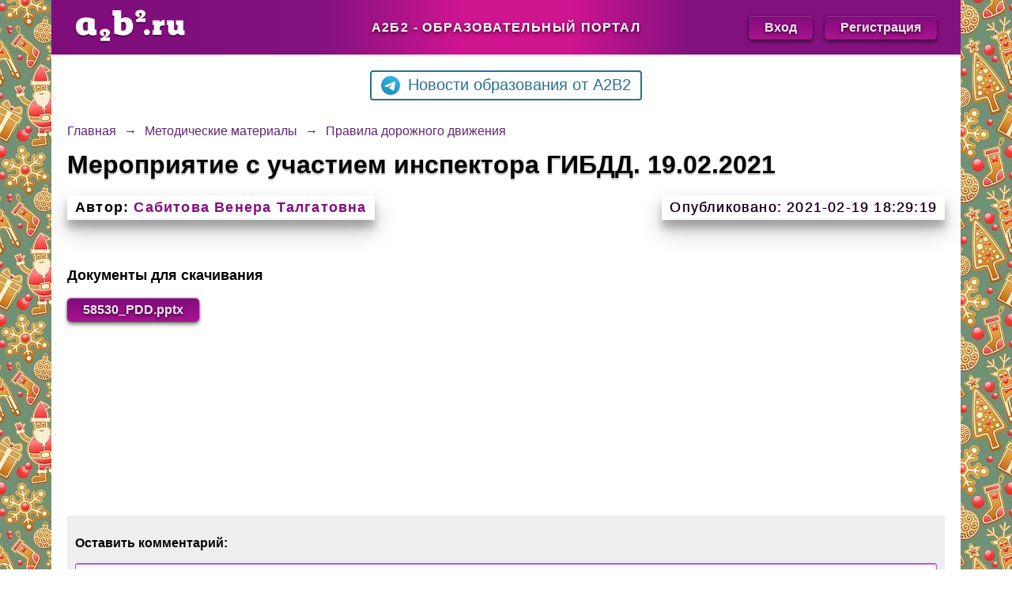

--- FILE ---
content_type: text/html; charset=utf-8
request_url: https://a2b2.ru/methods/48620_meropriyatie_s_uchastiem_inspektora_gibdd_19022021/
body_size: 3375
content:
<!DOCTYPE html>
<html lang="ru">
<head>
	<meta http-equiv="Content-Type" content="text/html; charset=UTF-8">
	<title>Мероприятие с участием инспектора ГИБДД. 19.02.2021</title>
	<meta name="viewport" content="width=device-width, initial-scale=1">
	<meta name="yandex-verification" content="49494e39e5394733">
	<meta name="google-site-verification" content="L6TulLhJ4kWXDP1Jy1lU1-Fke2QWVlB86h9me4QERpY">
	<meta name="description" content="Мероприятие с участием инспектора ГИБДД. 19.02.2021 Этот и другие методические материалы на сайте a2b2.ru">
		<link rel="icon" href="/data/site/images/favicon_16x16.ico" type="image/x-icon">
	<link rel="shortcut icon" href="/data/site/images/favicon.ico" type="image/x-icon">
	<link rel="stylesheet" href="/b3_css/style.css">
	</head>
<body>
  <div class="site">
		<header>
			<div>
				<a href="/">
					<img src="/b3_design/logo.png" width="142px" height="44px" alt="a2b2.ru">
				</a>
			</div>
			<div class="heading">А2Б2 - Образовательный портал</div>
			<div class="buttons">
				<a href="http://a2b2.ru/main/entry">Вход</a>				<a href="http://a2b2.ru/main/add_educator_site">Регистрация</a>
			</div>
		</header>
		<div class="telegram">
			<a onclick="ym(19615396,'reachGoal','telegram'); return true;" href="https://t.me/a2b2news"><img src="/b3_design/telegram.svg">Новости образования от A2B2</a>
		</div>
		<!--		<div class="telegram">
			<a class="tetrika" onclick="ym(19615396,'reachGoal','tetrika'); return true;" href="https://stvkr.com/v2/click-bnR60-7Qr5Kk-rJppG-0c4f1074?tl=1">Подработка Online для  500 рублей в час</a>
		</div>-->		<div class="breadcrumbs" itemprop="http://schema.org/breadcrumb" itemscope="" itemtype="http://schema.org/BreadcrumbList">
			<div class="row" itemprop="itemListElement" itemscope="" itemtype="http://schema.org/ListItem">
				<a href="/" title="Главная" itemprop="item">
					<span itemprop="name">Главная</span>
				</a>
				<meta itemprop="position" content="1">
			</div>
						<div class="arrow">→</div>
			<div class="row" itemprop="itemListElement" itemscope="" itemtype="http://schema.org/ListItem">
				<a href="/methods_cats/" title="Методические материалы" itemprop="item">
					<span itemprop="name">Методические материалы</span>
				</a>
				<meta itemprop="position" content="2">
			</div>
			<div class="arrow">→</div>
			<div class="row" itemprop="itemListElement" itemscope="" itemtype="http://schema.org/ListItem"><a href="/methods_cats/pravila_dorozhnogo_dvizheniya/" itemprop="item"><span itemprop="name">Правила дорожного движения</span></a><meta itemprop="position" content="3"></div>		</div>
		<main>
			<h1>Мероприятие с участием инспектора ГИБДД. 19.02.2021</h1>
			<div class="date-author">
				<span><strong>Автор:</strong> <a href="http://sabitova_v_t.a2b2.ru">Сабитова Венера Талгатовна</a></span>				<span class="date">Опубликовано: 2021-02-19 18:29:19</span>
			</div>
							<div class="docs">
					<p>Документы для скачивания</p>
					<div class="buttons">
						<a href="/methods/48620_meropriyatie_s_uchastiem_inspektora_gibdd_19022021/files/">58530_PDD.pptx</a>					</div>
				</div>
						<div class="method-content">
							</div>
			
			
			
			<div class="comments">
								<form action="" id="comment-form" method="post">
					<input type="hidden" name="do" value="new_comment">
					<input type="hidden" name="class" value="methods">
					<input type="hidden" name="ident" value="person">
					<input type="hidden" name="id_ou" value="">
					<input type="hidden" name="id_item_view" value="48620">
					<p><strong>Оставить комментарий:</strong></p>		
					<div>
					<input type="text" name="name" maxlength="255" id="comment_name" value="" class="a2_input" placeholder="Ваше имя">    
					</div>
					<input type="hidden" id="parent_id" name="parent_id" value="0">
					<input type="hidden" id="parent_id_user" name="parent_id_user" value="0">
					<div><textarea cols="52" rows="8" id="answer" class="a2_input" name="text" align="center" placeholder="Введите сюда сообщение"></textarea></div>
					<input type="submit" class="comment_submit" id="comment_submit" value="Сохранить">
				</form>
			</div>
			
			<div class="other-methods">
				<div>
					<div class="title">Предыдущие материалы</div>
					<ul>
														<li>
									<a href="/methods/51511_polozhenie_po_konkursu_na_luchshuu_pozdravitelnuu_otkrytku_moya_armiya_samaya_silnaya/" >Положение по конкурсу на лучшую поздравительную открытку "Моя армия самая сильная"</a>
								</li>
														<li>
									<a href="/methods/50147_uchimsya_pisat_cifry/" >Учимся писать цифры</a>
								</li>
														<li>
									<a href="/methods/57520_tanec_-_zamena_zlosti/" >Танец - замена злости!</a>
								</li>
														<li>
									<a href="/methods/52095_shkola_programmirovaniya_dlya_detey/" >Школа программирования для детей</a>
								</li>
														<li>
									<a href="/methods/56935_ekologo_-_sportivnye_estafety_bud_prirode_drugom/" >Эколого - спортивные эстафеты "Будь природе другом"</a>
								</li>
											</ul>
				</div>
				<div>
					<div class="title">Следующие материалы</div>
					<ul>
														<li>
									<a href="/methods/49312_intellektualnye_igry_dlya_razvitiya_myshleniya_u_starshih_doshkolnikov/" >Интеллектуальные игры для развития мышления у старших дошкольников</a>
								</li>
														<li>
									<a href="/methods/50116_gde_zakazat_nastennye_kvartalnye_kalendari_s_logotipom/" >Где заказать настенные квартальные календари с логотипом</a>
								</li>
														<li>
									<a href="/methods/54222_prezentacii/" >Презентации</a>
								</li>
														<li>
									<a href="/methods/50373_pamyatka_dlya_roditeley/" >Памятка для родителей</a>
								</li>
														<li>
									<a href="/methods/50046_IT_autsorsing__poleznaya_i_vostrebovannaya_usluga/" >IT аутсорсинг – полезная и востребованная услуга</a>
								</li>
											</ul>
				</div>
			</div>
		</main>
		<footer>
			<div>
				<p>Образовательный портал a2b2.ru</p>
				<p>Электронная почта: <a href="mailto:info@a2b2.ru">info@a2b2.ru</a></p>
			</div>
			<div>
				<p>Создание и продвижение сайта: <a href="https://a2b2.ru/about">ООО "А2Б2"</a>. От создателей <a href="https://umnomatika.ru/">Умноматики</a></p>
			<div>
			</div>
		</footer>
	</div>
</body>
</html>
<script>
	function reply(node){
		document.getElementById('comment-form').querySelector('input[name="parent_id"]').value=node.parentNode.querySelector('.id_comment').value;
		document.getElementById('comment-form').querySelector('input[name="parent_id_user"]').value=node.parentNode.querySelector('.id_user').value;
		document.getElementById('comment-form').querySelector('textarea[name="text"]').value=node.parentNode.querySelector('.user-name').innerHTML+', ';
		document.getElementById('comment-form').querySelector('textarea[name="text"]').focus();
	}
</script>
<!-- Yandex.Metrika counter -->
<script type="text/javascript" >
   (function(m,e,t,r,i,k,a){m[i]=m[i]||function(){(m[i].a=m[i].a||[]).push(arguments)};
   m[i].l=1*new Date();k=e.createElement(t),a=e.getElementsByTagName(t)[0],k.async=1,k.src=r,a.parentNode.insertBefore(k,a)})
   (window, document, "script", "https://mc.yandex.ru/metrika/tag.js", "ym");

   ym(19615396, "init", {
        clickmap:true,
        trackLinks:true,
        accurateTrackBounce:true
   });
</script>
<noscript><div><img src="https://mc.yandex.ru/watch/19615396" style="position:absolute; left:-9999px;" alt="" /></div></noscript>
<!-- /Yandex.Metrika counter -->
<!-- Global site tag (gtag.js) - Google Analytics -->
<script async src="https://www.googletagmanager.com/gtag/js?id=G-MJH1KCYLDM"></script>
<script>
  window.dataLayer = window.dataLayer || [];
  function gtag(){dataLayer.push(arguments);}
  gtag('js', new Date());

  gtag('config', 'G-MJH1KCYLDM');
</script>